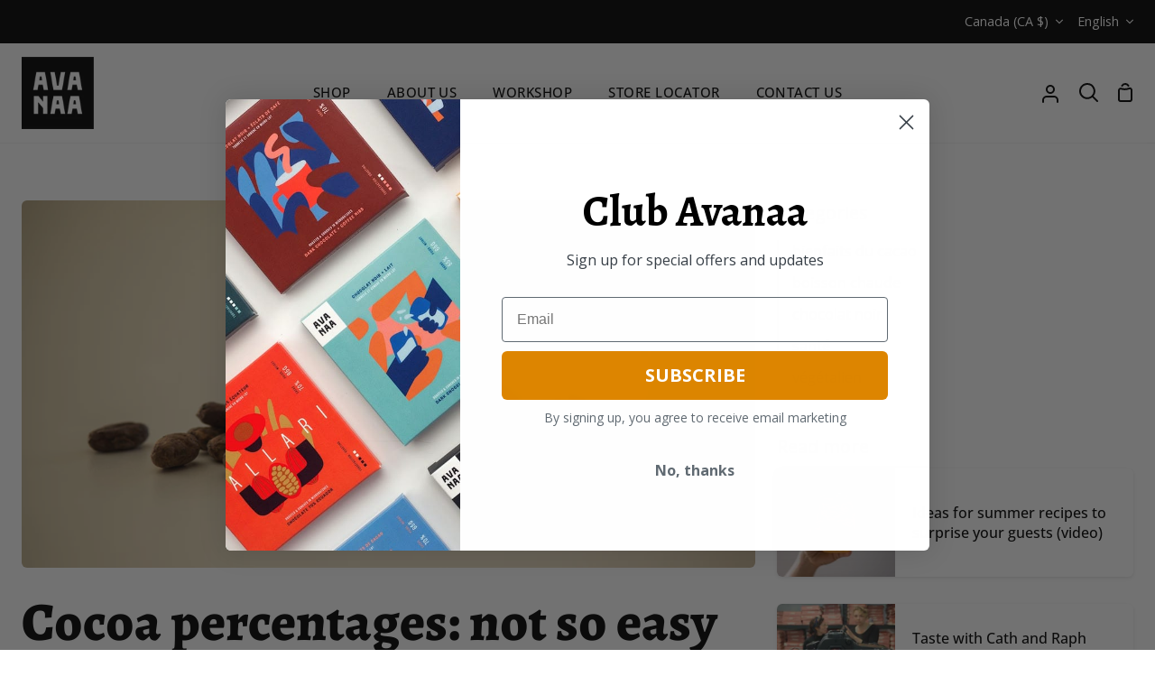

--- FILE ---
content_type: text/css
request_url: https://avanaa.ca/cdn/shop/t/3/assets/font-settings.css?v=26196881711816648561753456747
body_size: 833
content:
@font-face{font-family:Alegreya;font-weight:800;font-style:normal;src:url(//avanaa.ca/cdn/fonts/alegreya/alegreya_n8.d4bdb4ed914bb56f07a21af6dea72e973bb4801b.woff2?h1=Y2hvY29sYXQtYXZhbmFhLmFjY291bnQubXlzaG9waWZ5LmNvbQ&h2=YXZhbmFhLmNh&hmac=d0d2df9325b8da4c695e2c02e759149139449db3c6e17a403d1a8de9fc6445de) format("woff2"),url(//avanaa.ca/cdn/fonts/alegreya/alegreya_n8.f82760765dbbc209437af953fcd985e788d29013.woff?h1=Y2hvY29sYXQtYXZhbmFhLmFjY291bnQubXlzaG9waWZ5LmNvbQ&h2=YXZhbmFhLmNh&hmac=fe889d095f1ae32d27e873e1654cb762893dbe893a03543ad4b0331a2b79d95b) format("woff")}@font-face{font-family:Open Sans;font-weight:400;font-style:normal;src:url(//avanaa.ca/cdn/fonts/open_sans/opensans_n4.c32e4d4eca5273f6d4ee95ddf54b5bbb75fc9b61.woff2?h1=Y2hvY29sYXQtYXZhbmFhLmFjY291bnQubXlzaG9waWZ5LmNvbQ&h2=YXZhbmFhLmNh&hmac=003fe99d480d2678f44223830000ab2aee207283291391b6d78f91d75d2becb5) format("woff2"),url(//avanaa.ca/cdn/fonts/open_sans/opensans_n4.5f3406f8d94162b37bfa232b486ac93ee892406d.woff?h1=Y2hvY29sYXQtYXZhbmFhLmFjY291bnQubXlzaG9waWZ5LmNvbQ&h2=YXZhbmFhLmNh&hmac=d73e13d07f54fd4b53285308250d9efa6131e49b4bc0cf597cc5793a3475a812) format("woff")}@font-face{font-family:Open Sans;font-weight:400;font-style:normal;src:url(//avanaa.ca/cdn/fonts/open_sans/opensans_n4.c32e4d4eca5273f6d4ee95ddf54b5bbb75fc9b61.woff2?h1=Y2hvY29sYXQtYXZhbmFhLmFjY291bnQubXlzaG9waWZ5LmNvbQ&h2=YXZhbmFhLmNh&hmac=003fe99d480d2678f44223830000ab2aee207283291391b6d78f91d75d2becb5) format("woff2"),url(//avanaa.ca/cdn/fonts/open_sans/opensans_n4.5f3406f8d94162b37bfa232b486ac93ee892406d.woff?h1=Y2hvY29sYXQtYXZhbmFhLmFjY291bnQubXlzaG9waWZ5LmNvbQ&h2=YXZhbmFhLmNh&hmac=d73e13d07f54fd4b53285308250d9efa6131e49b4bc0cf597cc5793a3475a812) format("woff")}@font-face{font-family:Open Sans;font-weight:600;font-style:normal;src:url(//avanaa.ca/cdn/fonts/open_sans/opensans_n6.15aeff3c913c3fe570c19cdfeed14ce10d09fb08.woff2?h1=Y2hvY29sYXQtYXZhbmFhLmFjY291bnQubXlzaG9waWZ5LmNvbQ&h2=YXZhbmFhLmNh&hmac=45e6fa70e530a3fc2a22493f820dd829cb55a0fe762fbffe27c267a3687986eb) format("woff2"),url(//avanaa.ca/cdn/fonts/open_sans/opensans_n6.14bef14c75f8837a87f70ce22013cb146ee3e9f3.woff?h1=Y2hvY29sYXQtYXZhbmFhLmFjY291bnQubXlzaG9waWZ5LmNvbQ&h2=YXZhbmFhLmNh&hmac=a819c78e0b8a919ce2cda914c11ccef48bfd298f53d3bb23cc544924bef7a514) format("woff")}@font-face{font-family:Open Sans;font-weight:500;font-style:normal;src:url(//avanaa.ca/cdn/fonts/open_sans/opensans_n5.500dcf21ddee5bc5855ad3a20394d3bc363c217c.woff2?h1=Y2hvY29sYXQtYXZhbmFhLmFjY291bnQubXlzaG9waWZ5LmNvbQ&h2=YXZhbmFhLmNh&hmac=37f3d29844241578747d22a38746df80911192a008684e6048b845a3b6a82a09) format("woff2"),url(//avanaa.ca/cdn/fonts/open_sans/opensans_n5.af1a06d824dccfb4d400ba874ef19176651ec834.woff?h1=Y2hvY29sYXQtYXZhbmFhLmFjY291bnQubXlzaG9waWZ5LmNvbQ&h2=YXZhbmFhLmNh&hmac=3a238b728c2958534a364932578d3183be4446a4a54141d1461fa61974f8a9dd) format("woff")}@font-face{font-family:Alegreya;font-weight:900;font-style:normal;src:url(//avanaa.ca/cdn/fonts/alegreya/alegreya_n9.5670a298f1b439f9d232b95705f2ec42b2aedc4a.woff2?h1=Y2hvY29sYXQtYXZhbmFhLmFjY291bnQubXlzaG9waWZ5LmNvbQ&h2=YXZhbmFhLmNh&hmac=90f18f65f84d06bad75df2b90312bc0c29296d937fa160adef52ea8514438a7b) format("woff2"),url(//avanaa.ca/cdn/fonts/alegreya/alegreya_n9.f02d40f955a2870dff365b10eb5386bc7b7930ef.woff?h1=Y2hvY29sYXQtYXZhbmFhLmFjY291bnQubXlzaG9waWZ5LmNvbQ&h2=YXZhbmFhLmNh&hmac=278b8eb515045265fb74fd64e56d650bc63040af519843a99e2f614de09d9046) format("woff")}@font-face{font-family:Open Sans;font-weight:500;font-style:normal;src:url(//avanaa.ca/cdn/fonts/open_sans/opensans_n5.500dcf21ddee5bc5855ad3a20394d3bc363c217c.woff2?h1=Y2hvY29sYXQtYXZhbmFhLmFjY291bnQubXlzaG9waWZ5LmNvbQ&h2=YXZhbmFhLmNh&hmac=37f3d29844241578747d22a38746df80911192a008684e6048b845a3b6a82a09) format("woff2"),url(//avanaa.ca/cdn/fonts/open_sans/opensans_n5.af1a06d824dccfb4d400ba874ef19176651ec834.woff?h1=Y2hvY29sYXQtYXZhbmFhLmFjY291bnQubXlzaG9waWZ5LmNvbQ&h2=YXZhbmFhLmNh&hmac=3a238b728c2958534a364932578d3183be4446a4a54141d1461fa61974f8a9dd) format("woff")}@font-face{font-family:Open Sans;font-weight:400;font-style:italic;font-display:swap;src:url(//avanaa.ca/cdn/fonts/open_sans/opensans_i4.6f1d45f7a46916cc95c694aab32ecbf7509cbf33.woff2?h1=Y2hvY29sYXQtYXZhbmFhLmFjY291bnQubXlzaG9waWZ5LmNvbQ&h2=YXZhbmFhLmNh&hmac=cba372a1bd7ddb09c0d53a143401d7b962be7ccb10ff30acd70e88e0025176c4) format("woff2"),url(//avanaa.ca/cdn/fonts/open_sans/opensans_i4.4efaa52d5a57aa9a57c1556cc2b7465d18839daa.woff?h1=Y2hvY29sYXQtYXZhbmFhLmFjY291bnQubXlzaG9waWZ5LmNvbQ&h2=YXZhbmFhLmNh&hmac=d7de29a3b4514865a409ee0b17473482b1ddeb53ae2f27348a56bff77c027ba6) format("woff")}@font-face{font-family:Open Sans;font-weight:500;font-style:italic;font-display:swap;src:url(//avanaa.ca/cdn/fonts/open_sans/opensans_i5.3ead07c98afbb2e3ec3fe4a47b127b51213a1971.woff2?h1=Y2hvY29sYXQtYXZhbmFhLmFjY291bnQubXlzaG9waWZ5LmNvbQ&h2=YXZhbmFhLmNh&hmac=b5ea5e8454591827d2bb6edaac6cfeacc2dbcfbbbb770d8065c93e01db95dd7b) format("woff2"),url(//avanaa.ca/cdn/fonts/open_sans/opensans_i5.b00ab1ae87e1c84d69a00cf4ca69626559fa5f8c.woff?h1=Y2hvY29sYXQtYXZhbmFhLmFjY291bnQubXlzaG9waWZ5LmNvbQ&h2=YXZhbmFhLmNh&hmac=403cc3a5564ac28ee74398c470fa458a2bf39b9c0e833e426de18f2edb55d8c0) format("woff")}@font-face{font-family:Open Sans;font-weight:600;font-style:italic;font-display:swap;src:url(//avanaa.ca/cdn/fonts/open_sans/opensans_i6.828bbc1b99433eacd7d50c9f0c1bfe16f27b89a3.woff2?h1=Y2hvY29sYXQtYXZhbmFhLmFjY291bnQubXlzaG9waWZ5LmNvbQ&h2=YXZhbmFhLmNh&hmac=5d20303c1a9bb26ef031d539761f0d501d4ab7209a5a4a89923d13da9f7984f2) format("woff2"),url(//avanaa.ca/cdn/fonts/open_sans/opensans_i6.a79e1402e2bbd56b8069014f43ff9c422c30d057.woff?h1=Y2hvY29sYXQtYXZhbmFhLmFjY291bnQubXlzaG9waWZ5LmNvbQ&h2=YXZhbmFhLmNh&hmac=3afdee6fa0438b8bdf44ae89256b21005573cfa23dc448f1009db94db67e4ad7) format("woff")}@font-face{font-family:Alegreya;font-weight:800;font-style:italic;font-display:swap;src:url(//avanaa.ca/cdn/fonts/alegreya/alegreya_i8.51a14661bebfbadc6d767d6782431062fcc01d20.woff2?h1=Y2hvY29sYXQtYXZhbmFhLmFjY291bnQubXlzaG9waWZ5LmNvbQ&h2=YXZhbmFhLmNh&hmac=512df312e2b6e094ca67bb3b35567152c642f1a54a55f4002227670548af1d14) format("woff2"),url(//avanaa.ca/cdn/fonts/alegreya/alegreya_i8.e20fb424d5e6aa771b54d042ae1e7d2a64bdf8d8.woff?h1=Y2hvY29sYXQtYXZhbmFhLmFjY291bnQubXlzaG9waWZ5LmNvbQ&h2=YXZhbmFhLmNh&hmac=3a8607f05239163a91601de78611f43c028ad8a624c404ffd595a7f3859609ee) format("woff")}@font-face{font-family:Alegreya;font-weight:900;font-style:italic;font-display:swap;src:url(//avanaa.ca/cdn/fonts/alegreya/alegreya_i9.9b78f9e3ec3e6c5465a794a00423ada741615a47.woff2?h1=Y2hvY29sYXQtYXZhbmFhLmFjY291bnQubXlzaG9waWZ5LmNvbQ&h2=YXZhbmFhLmNh&hmac=6d772bba9854d9514ea589470c159f17fec92714b4cf75144306607343dbe15c) format("woff2"),url(//avanaa.ca/cdn/fonts/alegreya/alegreya_i9.a007df9553f7adfa8e4dd8d47f1d2a6245ec2661.woff?h1=Y2hvY29sYXQtYXZhbmFhLmFjY291bnQubXlzaG9waWZ5LmNvbQ&h2=YXZhbmFhLmNh&hmac=d5da944a6c74d6e3d169605d1fd0f2e6b5f0b4a4bab409b97c86350ae1ccac1e) format("woff")}
/*# sourceMappingURL=/cdn/shop/t/3/assets/font-settings.css.map?v=26196881711816648561753456747 */
